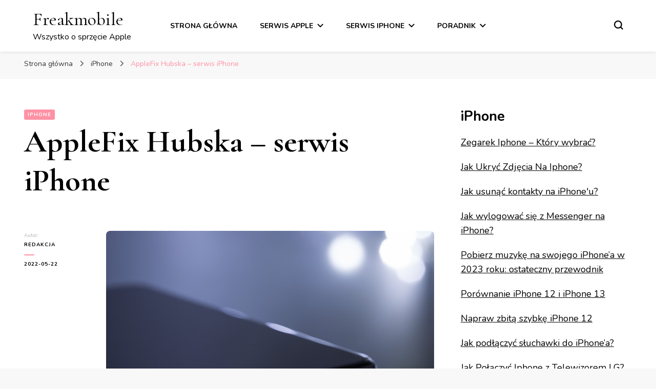

--- FILE ---
content_type: text/html; charset=UTF-8
request_url: https://freakmobile.pl/applefix-hubska-serwis-iphone/
body_size: 13830
content:
    <!DOCTYPE html>
    <html lang="pl-PL">
    <head itemscope itemtype="http://schema.org/WebSite">
	    <meta charset="UTF-8">
    <meta name="viewport" content="width=device-width, initial-scale=1">
    <link rel="profile" href="https://gmpg.org/xfn/11">
    <title>AppleFix Hubska &#8211; serwis iPhone &#8211; Freakmobile</title>
<meta name='robots' content='max-image-preview:large' />
	<style>img:is([sizes="auto" i], [sizes^="auto," i]) { contain-intrinsic-size: 3000px 1500px }</style>
	<link rel='dns-prefetch' href='//fonts.googleapis.com' />
<link rel="alternate" type="application/rss+xml" title="Freakmobile &raquo; Kanał z wpisami" href="https://freakmobile.pl/feed/" />
<link rel="alternate" type="application/rss+xml" title="Freakmobile &raquo; Kanał z komentarzami" href="https://freakmobile.pl/comments/feed/" />
<script type="text/javascript">
/* <![CDATA[ */
window._wpemojiSettings = {"baseUrl":"https:\/\/s.w.org\/images\/core\/emoji\/15.0.3\/72x72\/","ext":".png","svgUrl":"https:\/\/s.w.org\/images\/core\/emoji\/15.0.3\/svg\/","svgExt":".svg","source":{"concatemoji":"https:\/\/freakmobile.pl\/wp-includes\/js\/wp-emoji-release.min.js?ver=6.7.2"}};
/*! This file is auto-generated */
!function(i,n){var o,s,e;function c(e){try{var t={supportTests:e,timestamp:(new Date).valueOf()};sessionStorage.setItem(o,JSON.stringify(t))}catch(e){}}function p(e,t,n){e.clearRect(0,0,e.canvas.width,e.canvas.height),e.fillText(t,0,0);var t=new Uint32Array(e.getImageData(0,0,e.canvas.width,e.canvas.height).data),r=(e.clearRect(0,0,e.canvas.width,e.canvas.height),e.fillText(n,0,0),new Uint32Array(e.getImageData(0,0,e.canvas.width,e.canvas.height).data));return t.every(function(e,t){return e===r[t]})}function u(e,t,n){switch(t){case"flag":return n(e,"\ud83c\udff3\ufe0f\u200d\u26a7\ufe0f","\ud83c\udff3\ufe0f\u200b\u26a7\ufe0f")?!1:!n(e,"\ud83c\uddfa\ud83c\uddf3","\ud83c\uddfa\u200b\ud83c\uddf3")&&!n(e,"\ud83c\udff4\udb40\udc67\udb40\udc62\udb40\udc65\udb40\udc6e\udb40\udc67\udb40\udc7f","\ud83c\udff4\u200b\udb40\udc67\u200b\udb40\udc62\u200b\udb40\udc65\u200b\udb40\udc6e\u200b\udb40\udc67\u200b\udb40\udc7f");case"emoji":return!n(e,"\ud83d\udc26\u200d\u2b1b","\ud83d\udc26\u200b\u2b1b")}return!1}function f(e,t,n){var r="undefined"!=typeof WorkerGlobalScope&&self instanceof WorkerGlobalScope?new OffscreenCanvas(300,150):i.createElement("canvas"),a=r.getContext("2d",{willReadFrequently:!0}),o=(a.textBaseline="top",a.font="600 32px Arial",{});return e.forEach(function(e){o[e]=t(a,e,n)}),o}function t(e){var t=i.createElement("script");t.src=e,t.defer=!0,i.head.appendChild(t)}"undefined"!=typeof Promise&&(o="wpEmojiSettingsSupports",s=["flag","emoji"],n.supports={everything:!0,everythingExceptFlag:!0},e=new Promise(function(e){i.addEventListener("DOMContentLoaded",e,{once:!0})}),new Promise(function(t){var n=function(){try{var e=JSON.parse(sessionStorage.getItem(o));if("object"==typeof e&&"number"==typeof e.timestamp&&(new Date).valueOf()<e.timestamp+604800&&"object"==typeof e.supportTests)return e.supportTests}catch(e){}return null}();if(!n){if("undefined"!=typeof Worker&&"undefined"!=typeof OffscreenCanvas&&"undefined"!=typeof URL&&URL.createObjectURL&&"undefined"!=typeof Blob)try{var e="postMessage("+f.toString()+"("+[JSON.stringify(s),u.toString(),p.toString()].join(",")+"));",r=new Blob([e],{type:"text/javascript"}),a=new Worker(URL.createObjectURL(r),{name:"wpTestEmojiSupports"});return void(a.onmessage=function(e){c(n=e.data),a.terminate(),t(n)})}catch(e){}c(n=f(s,u,p))}t(n)}).then(function(e){for(var t in e)n.supports[t]=e[t],n.supports.everything=n.supports.everything&&n.supports[t],"flag"!==t&&(n.supports.everythingExceptFlag=n.supports.everythingExceptFlag&&n.supports[t]);n.supports.everythingExceptFlag=n.supports.everythingExceptFlag&&!n.supports.flag,n.DOMReady=!1,n.readyCallback=function(){n.DOMReady=!0}}).then(function(){return e}).then(function(){var e;n.supports.everything||(n.readyCallback(),(e=n.source||{}).concatemoji?t(e.concatemoji):e.wpemoji&&e.twemoji&&(t(e.twemoji),t(e.wpemoji)))}))}((window,document),window._wpemojiSettings);
/* ]]> */
</script>
<style id='wp-emoji-styles-inline-css' type='text/css'>

	img.wp-smiley, img.emoji {
		display: inline !important;
		border: none !important;
		box-shadow: none !important;
		height: 1em !important;
		width: 1em !important;
		margin: 0 0.07em !important;
		vertical-align: -0.1em !important;
		background: none !important;
		padding: 0 !important;
	}
</style>
<link rel='stylesheet' id='wp-block-library-css' href='https://freakmobile.pl/wp-includes/css/dist/block-library/style.min.css?ver=6.7.2' type='text/css' media='all' />
<style id='classic-theme-styles-inline-css' type='text/css'>
/*! This file is auto-generated */
.wp-block-button__link{color:#fff;background-color:#32373c;border-radius:9999px;box-shadow:none;text-decoration:none;padding:calc(.667em + 2px) calc(1.333em + 2px);font-size:1.125em}.wp-block-file__button{background:#32373c;color:#fff;text-decoration:none}
</style>
<style id='global-styles-inline-css' type='text/css'>
:root{--wp--preset--aspect-ratio--square: 1;--wp--preset--aspect-ratio--4-3: 4/3;--wp--preset--aspect-ratio--3-4: 3/4;--wp--preset--aspect-ratio--3-2: 3/2;--wp--preset--aspect-ratio--2-3: 2/3;--wp--preset--aspect-ratio--16-9: 16/9;--wp--preset--aspect-ratio--9-16: 9/16;--wp--preset--color--black: #000000;--wp--preset--color--cyan-bluish-gray: #abb8c3;--wp--preset--color--white: #ffffff;--wp--preset--color--pale-pink: #f78da7;--wp--preset--color--vivid-red: #cf2e2e;--wp--preset--color--luminous-vivid-orange: #ff6900;--wp--preset--color--luminous-vivid-amber: #fcb900;--wp--preset--color--light-green-cyan: #7bdcb5;--wp--preset--color--vivid-green-cyan: #00d084;--wp--preset--color--pale-cyan-blue: #8ed1fc;--wp--preset--color--vivid-cyan-blue: #0693e3;--wp--preset--color--vivid-purple: #9b51e0;--wp--preset--gradient--vivid-cyan-blue-to-vivid-purple: linear-gradient(135deg,rgba(6,147,227,1) 0%,rgb(155,81,224) 100%);--wp--preset--gradient--light-green-cyan-to-vivid-green-cyan: linear-gradient(135deg,rgb(122,220,180) 0%,rgb(0,208,130) 100%);--wp--preset--gradient--luminous-vivid-amber-to-luminous-vivid-orange: linear-gradient(135deg,rgba(252,185,0,1) 0%,rgba(255,105,0,1) 100%);--wp--preset--gradient--luminous-vivid-orange-to-vivid-red: linear-gradient(135deg,rgba(255,105,0,1) 0%,rgb(207,46,46) 100%);--wp--preset--gradient--very-light-gray-to-cyan-bluish-gray: linear-gradient(135deg,rgb(238,238,238) 0%,rgb(169,184,195) 100%);--wp--preset--gradient--cool-to-warm-spectrum: linear-gradient(135deg,rgb(74,234,220) 0%,rgb(151,120,209) 20%,rgb(207,42,186) 40%,rgb(238,44,130) 60%,rgb(251,105,98) 80%,rgb(254,248,76) 100%);--wp--preset--gradient--blush-light-purple: linear-gradient(135deg,rgb(255,206,236) 0%,rgb(152,150,240) 100%);--wp--preset--gradient--blush-bordeaux: linear-gradient(135deg,rgb(254,205,165) 0%,rgb(254,45,45) 50%,rgb(107,0,62) 100%);--wp--preset--gradient--luminous-dusk: linear-gradient(135deg,rgb(255,203,112) 0%,rgb(199,81,192) 50%,rgb(65,88,208) 100%);--wp--preset--gradient--pale-ocean: linear-gradient(135deg,rgb(255,245,203) 0%,rgb(182,227,212) 50%,rgb(51,167,181) 100%);--wp--preset--gradient--electric-grass: linear-gradient(135deg,rgb(202,248,128) 0%,rgb(113,206,126) 100%);--wp--preset--gradient--midnight: linear-gradient(135deg,rgb(2,3,129) 0%,rgb(40,116,252) 100%);--wp--preset--font-size--small: 13px;--wp--preset--font-size--medium: 20px;--wp--preset--font-size--large: 36px;--wp--preset--font-size--x-large: 42px;--wp--preset--spacing--20: 0.44rem;--wp--preset--spacing--30: 0.67rem;--wp--preset--spacing--40: 1rem;--wp--preset--spacing--50: 1.5rem;--wp--preset--spacing--60: 2.25rem;--wp--preset--spacing--70: 3.38rem;--wp--preset--spacing--80: 5.06rem;--wp--preset--shadow--natural: 6px 6px 9px rgba(0, 0, 0, 0.2);--wp--preset--shadow--deep: 12px 12px 50px rgba(0, 0, 0, 0.4);--wp--preset--shadow--sharp: 6px 6px 0px rgba(0, 0, 0, 0.2);--wp--preset--shadow--outlined: 6px 6px 0px -3px rgba(255, 255, 255, 1), 6px 6px rgba(0, 0, 0, 1);--wp--preset--shadow--crisp: 6px 6px 0px rgba(0, 0, 0, 1);}:where(.is-layout-flex){gap: 0.5em;}:where(.is-layout-grid){gap: 0.5em;}body .is-layout-flex{display: flex;}.is-layout-flex{flex-wrap: wrap;align-items: center;}.is-layout-flex > :is(*, div){margin: 0;}body .is-layout-grid{display: grid;}.is-layout-grid > :is(*, div){margin: 0;}:where(.wp-block-columns.is-layout-flex){gap: 2em;}:where(.wp-block-columns.is-layout-grid){gap: 2em;}:where(.wp-block-post-template.is-layout-flex){gap: 1.25em;}:where(.wp-block-post-template.is-layout-grid){gap: 1.25em;}.has-black-color{color: var(--wp--preset--color--black) !important;}.has-cyan-bluish-gray-color{color: var(--wp--preset--color--cyan-bluish-gray) !important;}.has-white-color{color: var(--wp--preset--color--white) !important;}.has-pale-pink-color{color: var(--wp--preset--color--pale-pink) !important;}.has-vivid-red-color{color: var(--wp--preset--color--vivid-red) !important;}.has-luminous-vivid-orange-color{color: var(--wp--preset--color--luminous-vivid-orange) !important;}.has-luminous-vivid-amber-color{color: var(--wp--preset--color--luminous-vivid-amber) !important;}.has-light-green-cyan-color{color: var(--wp--preset--color--light-green-cyan) !important;}.has-vivid-green-cyan-color{color: var(--wp--preset--color--vivid-green-cyan) !important;}.has-pale-cyan-blue-color{color: var(--wp--preset--color--pale-cyan-blue) !important;}.has-vivid-cyan-blue-color{color: var(--wp--preset--color--vivid-cyan-blue) !important;}.has-vivid-purple-color{color: var(--wp--preset--color--vivid-purple) !important;}.has-black-background-color{background-color: var(--wp--preset--color--black) !important;}.has-cyan-bluish-gray-background-color{background-color: var(--wp--preset--color--cyan-bluish-gray) !important;}.has-white-background-color{background-color: var(--wp--preset--color--white) !important;}.has-pale-pink-background-color{background-color: var(--wp--preset--color--pale-pink) !important;}.has-vivid-red-background-color{background-color: var(--wp--preset--color--vivid-red) !important;}.has-luminous-vivid-orange-background-color{background-color: var(--wp--preset--color--luminous-vivid-orange) !important;}.has-luminous-vivid-amber-background-color{background-color: var(--wp--preset--color--luminous-vivid-amber) !important;}.has-light-green-cyan-background-color{background-color: var(--wp--preset--color--light-green-cyan) !important;}.has-vivid-green-cyan-background-color{background-color: var(--wp--preset--color--vivid-green-cyan) !important;}.has-pale-cyan-blue-background-color{background-color: var(--wp--preset--color--pale-cyan-blue) !important;}.has-vivid-cyan-blue-background-color{background-color: var(--wp--preset--color--vivid-cyan-blue) !important;}.has-vivid-purple-background-color{background-color: var(--wp--preset--color--vivid-purple) !important;}.has-black-border-color{border-color: var(--wp--preset--color--black) !important;}.has-cyan-bluish-gray-border-color{border-color: var(--wp--preset--color--cyan-bluish-gray) !important;}.has-white-border-color{border-color: var(--wp--preset--color--white) !important;}.has-pale-pink-border-color{border-color: var(--wp--preset--color--pale-pink) !important;}.has-vivid-red-border-color{border-color: var(--wp--preset--color--vivid-red) !important;}.has-luminous-vivid-orange-border-color{border-color: var(--wp--preset--color--luminous-vivid-orange) !important;}.has-luminous-vivid-amber-border-color{border-color: var(--wp--preset--color--luminous-vivid-amber) !important;}.has-light-green-cyan-border-color{border-color: var(--wp--preset--color--light-green-cyan) !important;}.has-vivid-green-cyan-border-color{border-color: var(--wp--preset--color--vivid-green-cyan) !important;}.has-pale-cyan-blue-border-color{border-color: var(--wp--preset--color--pale-cyan-blue) !important;}.has-vivid-cyan-blue-border-color{border-color: var(--wp--preset--color--vivid-cyan-blue) !important;}.has-vivid-purple-border-color{border-color: var(--wp--preset--color--vivid-purple) !important;}.has-vivid-cyan-blue-to-vivid-purple-gradient-background{background: var(--wp--preset--gradient--vivid-cyan-blue-to-vivid-purple) !important;}.has-light-green-cyan-to-vivid-green-cyan-gradient-background{background: var(--wp--preset--gradient--light-green-cyan-to-vivid-green-cyan) !important;}.has-luminous-vivid-amber-to-luminous-vivid-orange-gradient-background{background: var(--wp--preset--gradient--luminous-vivid-amber-to-luminous-vivid-orange) !important;}.has-luminous-vivid-orange-to-vivid-red-gradient-background{background: var(--wp--preset--gradient--luminous-vivid-orange-to-vivid-red) !important;}.has-very-light-gray-to-cyan-bluish-gray-gradient-background{background: var(--wp--preset--gradient--very-light-gray-to-cyan-bluish-gray) !important;}.has-cool-to-warm-spectrum-gradient-background{background: var(--wp--preset--gradient--cool-to-warm-spectrum) !important;}.has-blush-light-purple-gradient-background{background: var(--wp--preset--gradient--blush-light-purple) !important;}.has-blush-bordeaux-gradient-background{background: var(--wp--preset--gradient--blush-bordeaux) !important;}.has-luminous-dusk-gradient-background{background: var(--wp--preset--gradient--luminous-dusk) !important;}.has-pale-ocean-gradient-background{background: var(--wp--preset--gradient--pale-ocean) !important;}.has-electric-grass-gradient-background{background: var(--wp--preset--gradient--electric-grass) !important;}.has-midnight-gradient-background{background: var(--wp--preset--gradient--midnight) !important;}.has-small-font-size{font-size: var(--wp--preset--font-size--small) !important;}.has-medium-font-size{font-size: var(--wp--preset--font-size--medium) !important;}.has-large-font-size{font-size: var(--wp--preset--font-size--large) !important;}.has-x-large-font-size{font-size: var(--wp--preset--font-size--x-large) !important;}
:where(.wp-block-post-template.is-layout-flex){gap: 1.25em;}:where(.wp-block-post-template.is-layout-grid){gap: 1.25em;}
:where(.wp-block-columns.is-layout-flex){gap: 2em;}:where(.wp-block-columns.is-layout-grid){gap: 2em;}
:root :where(.wp-block-pullquote){font-size: 1.5em;line-height: 1.6;}
</style>
<link rel='stylesheet' id='ez-toc-css' href='https://freakmobile.pl/wp-content/plugins/easy-table-of-contents/assets/css/screen.min.css?ver=2.0.79.2' type='text/css' media='all' />
<style id='ez-toc-inline-css' type='text/css'>
div#ez-toc-container .ez-toc-title {font-size: 120%;}div#ez-toc-container .ez-toc-title {font-weight: 500;}div#ez-toc-container ul li , div#ez-toc-container ul li a {font-size: 95%;}div#ez-toc-container ul li , div#ez-toc-container ul li a {font-weight: 500;}div#ez-toc-container nav ul ul li {font-size: 90%;}.ez-toc-box-title {font-weight: bold; margin-bottom: 10px; text-align: center; text-transform: uppercase; letter-spacing: 1px; color: #666; padding-bottom: 5px;position:absolute;top:-4%;left:5%;background-color: inherit;transition: top 0.3s ease;}.ez-toc-box-title.toc-closed {top:-25%;}
.ez-toc-container-direction {direction: ltr;}.ez-toc-counter ul{counter-reset: item ;}.ez-toc-counter nav ul li a::before {content: counters(item, '.', decimal) '. ';display: inline-block;counter-increment: item;flex-grow: 0;flex-shrink: 0;margin-right: .2em; float: left; }.ez-toc-widget-direction {direction: ltr;}.ez-toc-widget-container ul{counter-reset: item ;}.ez-toc-widget-container nav ul li a::before {content: counters(item, '.', decimal) '. ';display: inline-block;counter-increment: item;flex-grow: 0;flex-shrink: 0;margin-right: .2em; float: left; }
</style>
<link rel='stylesheet' id='owl-carousel-css' href='https://freakmobile.pl/wp-content/themes/blossom-pin/css/owl.carousel.min.css?ver=2.2.1' type='text/css' media='all' />
<link rel='stylesheet' id='blossom-pin-google-fonts-css' href='https://fonts.googleapis.com/css?family=Nunito%3A200%2C300%2Cregular%2C500%2C600%2C700%2C800%2C900%2C200italic%2C300italic%2Citalic%2C500italic%2C600italic%2C700italic%2C800italic%2C900italic%7CCormorant+Garamond%3A300%2C300italic%2Cregular%2Citalic%2C500%2C500italic%2C600%2C600italic%2C700%2C700italic%7CCormorant+Garamond%3Aregular' type='text/css' media='all' />
<link rel='stylesheet' id='blossom-pin-css' href='https://freakmobile.pl/wp-content/themes/blossom-pin/style.css?ver=1.3.6' type='text/css' media='all' />
<style id='blossom-pin-inline-css' type='text/css'>

    
    /*Typography*/

    body,
    button,
    input,
    select,
    optgroup,
    textarea{
        font-family : Nunito;
        font-size   : 18px;        
    }
    
    .site-header .site-branding .site-title,
    .single-header .site-branding .site-title,
    .mobile-header .mobile-site-header .site-branding .site-title{
        font-family : Cormorant Garamond;
        font-weight : 400;
        font-style  : normal;
    }

    .blog #primary .format-quote .post-thumbnail blockquote cite, 
    .newsletter-section .blossomthemes-email-newsletter-wrapper .text-holder h3,
    .newsletter-section .blossomthemes-email-newsletter-wrapper.bg-img .text-holder h3, 
    #primary .post .entry-content blockquote cite,
    #primary .page .entry-content blockquote cite{
        font-family : Nunito;
    }

    .banner-slider .item .text-holder .entry-title, 
    .banner .banner-caption .banner-title, 
    .blog #primary .post .entry-header .entry-title, 
    .blog #primary .format-quote .post-thumbnail .blockquote-holder, 
    .search #primary .search-post .entry-header .entry-title,
    .archive #primary .post .entry-header .entry-title, 
    .single .post-entry-header .entry-title, 
    #primary .post .entry-content blockquote,
    #primary .page .entry-content blockquote, 
    #primary .post .entry-content .pull-left,
    #primary .page .entry-content .pull-left, 
    #primary .post .entry-content .pull-right,
    #primary .page .entry-content .pull-right, 
    .single-header .title-holder .post-title, 
    .recommended-post .post .entry-header .entry-title, 
    .widget_bttk_popular_post ul li .entry-header .entry-title,
    .widget_bttk_pro_recent_post ul li .entry-header .entry-title, 
    .blossomthemes-email-newsletter-wrapper.bg-img .text-holder h3, 
    .widget_recent_entries ul li a, 
    .widget_recent_comments ul li a, 
    .widget_bttk_posts_category_slider_widget .carousel-title .title, 
    .single .navigation .post-title, 
    .single-blossom-portfolio .post-navigation .nav-previous,
    .single-blossom-portfolio .post-navigation .nav-next, 
    .site-main .blossom-portfolio .entry-title {
        font-family : Cormorant Garamond;
    }
    
    /*Color Scheme*/
    a, 
    .main-navigation ul li a:hover,
    .main-navigation ul .current-menu-item > a,
    .main-navigation ul li:hover > a, 
    .site-header .site-branding .site-title a:hover, 
    .site-header .social-networks ul li a:hover, 
    .banner-slider .item .text-holder .entry-title a:hover, 
    .blog #primary .post .entry-header .entry-title a:hover, 
    .blog #primary .post .entry-footer .read-more:hover, 
    .blog #primary .post .entry-footer .edit-link a:hover, 
    .blog #primary .post .bottom .posted-on a:hover, 
    .newsletter-section .social-networks ul li a:hover, 
    .instagram-section .profile-link:hover, 
    .search #primary .search-post .entry-header .entry-title a:hover,
     .archive #primary .post .entry-header .entry-title a:hover, 
     .search #primary .search-post .entry-footer .posted-on a:hover,
     .archive #primary .post .entry-footer .posted-on a:hover, 
     .single #primary .post .holder .meta-info .entry-meta a:hover, 
    .single-header .site-branding .site-title a:hover, 
    .single-header .social-networks ul li a:hover, 
    .comments-area .comment-body .text-holder .top .comment-metadata a:hover, 
    .comments-area .comment-body .text-holder .reply a:hover, 
    .recommended-post .post .entry-header .entry-title a:hover, 
    .error-wrapper .error-holder h3, 
    .widget_bttk_popular_post ul li .entry-header .entry-title a:hover,
     .widget_bttk_pro_recent_post ul li .entry-header .entry-title a:hover, 
     .widget_bttk_popular_post ul li .entry-header .entry-meta a:hover,
     .widget_bttk_pro_recent_post ul li .entry-header .entry-meta a:hover,
     .widget_bttk_popular_post .style-two li .entry-header .cat-links a:hover,
     .widget_bttk_pro_recent_post .style-two li .entry-header .cat-links a:hover,
     .widget_bttk_popular_post .style-three li .entry-header .cat-links a:hover,
     .widget_bttk_pro_recent_post .style-three li .entry-header .cat-links a:hover, 
     .widget_recent_entries ul li:before, 
     .widget_recent_entries ul li a:hover, 
    .widget_recent_comments ul li:before, 
    .widget_bttk_posts_category_slider_widget .carousel-title .cat-links a:hover, 
    .widget_bttk_posts_category_slider_widget .carousel-title .title a:hover, 
    .site-footer .footer-b .footer-nav ul li a:hover, 
    .single .navigation a:hover .post-title, 
    .page-template-blossom-portfolio .portfolio-holder .portfolio-sorting .is-checked, 
    .portfolio-item a:hover, 
    .single-blossom-portfolio .post-navigation .nav-previous a:hover,
     .single-blossom-portfolio .post-navigation .nav-next a:hover, 
     .mobile-header .mobile-site-header .site-branding .site-title a:hover, 
    .mobile-menu .main-navigation ul li:hover svg, 
    .mobile-menu .main-navigation ul ul li a:hover,
    .mobile-menu .main-navigation ul ul li:hover > a, 
    .mobile-menu .social-networks ul li a:hover, 
    .site-main .blossom-portfolio .entry-title a:hover, 
    .site-main .blossom-portfolio .entry-footer .posted-on a:hover, 
    .widget_bttk_social_links ul li a:hover, 
    #crumbs a:hover, #crumbs .current a,
    .entry-content a:hover,
    .entry-summary a:hover,
    .page-content a:hover,
    .comment-content a:hover,
    .widget .textwidget a:hover {
        color: #ff91a4;
    }

    .comments-area .comment-body .text-holder .reply a:hover svg {
        fill: #ff91a4;
     }

    button:hover,
    input[type="button"]:hover,
    input[type="reset"]:hover,
    input[type="submit"]:hover, 
    .banner-slider .item, 
    .banner-slider .item .text-holder .category a, 
    .banner .banner-caption .banner-link:hover, 
    .blog #primary .post .entry-header .category a, 
    .newsletter-section, 
    .search #primary .search-post .entry-header .category a,
    .archive #primary .post .entry-header .category a, 
    .single .post-entry-header .category a, 
    .single #primary .post .holder .meta-info .entry-meta .byline:after, 
    .single #primary .post .entry-footer .tags a, 
    .single-header .progress-bar, 
    .recommended-post .post .entry-header .category a, 
    .error-wrapper .error-holder .btn-home a:hover, 
    .widget .widget-title:after, 
    .widget_bttk_author_bio .readmore:hover, 
    .widget_bttk_custom_categories ul li a:hover .post-count, 
    .widget_blossomtheme_companion_cta_widget .text-holder .button-wrap .btn-cta, 
    .widget_blossomtheme_featured_page_widget .text-holder .btn-readmore:hover, 
    .widget_bttk_icon_text_widget .text-holder .btn-readmore:hover, 
    .widget_bttk_image_text_widget ul li .btn-readmore:hover, 
    .back-to-top, 
    .single .post-entry-header .share .social-networks li a:hover {
        background: #ff91a4;
    }

    button:hover,
    input[type="button"]:hover,
    input[type="reset"]:hover,
    input[type="submit"]:hover, 
    .error-wrapper .error-holder .btn-home a:hover {
        border-color: #ff91a4;
    }

    .blog #primary .post .entry-footer .read-more:hover, 
    .blog #primary .post .entry-footer .edit-link a:hover {
        border-bottom-color: #ff91a4;
    }

    @media screen and (max-width: 1024px) {
        .main-navigation ul ul li a:hover, 
        .main-navigation ul ul li:hover > a, 
        .main-navigation ul ul .current-menu-item > a, 
        .main-navigation ul ul .current-menu-ancestor > a, 
        .main-navigation ul ul .current_page_item > a, 
        .main-navigation ul ul .current_page_ancestor > a {
            color: #ff91a4 !important;
        }
    }
</style>
<script type="text/javascript" src="https://freakmobile.pl/wp-includes/js/jquery/jquery.min.js?ver=3.7.1" id="jquery-core-js"></script>
<script type="text/javascript" src="https://freakmobile.pl/wp-includes/js/jquery/jquery-migrate.min.js?ver=3.4.1" id="jquery-migrate-js"></script>
<link rel="https://api.w.org/" href="https://freakmobile.pl/wp-json/" /><link rel="alternate" title="JSON" type="application/json" href="https://freakmobile.pl/wp-json/wp/v2/posts/71" /><link rel="EditURI" type="application/rsd+xml" title="RSD" href="https://freakmobile.pl/xmlrpc.php?rsd" />
<meta name="generator" content="WordPress 6.7.2" />
<link rel="canonical" href="https://freakmobile.pl/applefix-hubska-serwis-iphone/" />
<link rel='shortlink' href='https://freakmobile.pl/?p=71' />
<link rel="alternate" title="oEmbed (JSON)" type="application/json+oembed" href="https://freakmobile.pl/wp-json/oembed/1.0/embed?url=https%3A%2F%2Ffreakmobile.pl%2Fapplefix-hubska-serwis-iphone%2F" />
<link rel="alternate" title="oEmbed (XML)" type="text/xml+oembed" href="https://freakmobile.pl/wp-json/oembed/1.0/embed?url=https%3A%2F%2Ffreakmobile.pl%2Fapplefix-hubska-serwis-iphone%2F&#038;format=xml" />
<script type="application/ld+json">{"@context":"https:\/\/schema.org","@type":"Article","headline":"AppleFix Hubska &#8211; serwis iPhone","datePublished":"2022-05-22T11:26:04+00:00","author":{"@type":"Person","name":"Redakcja"},"articleBody":"Chcia\u0142by\u015b przeprowadzi\u0107 serwis iPada we Wroc\u0142awiu, ale nie masz poj\u0119cia, gdzie odda\u0107 sw\u00f3j sprz\u0119t, aby zosta\u0142 on naprawiony z nale\u017cyt\u0105 staranno\u015bci\u0105? Mamy dla Ciebie propozycj\u0119! AppleFix to pogwarancyjny serwis Apple, kt\u00f3ry zajmuje si\u0119 ka\u017cdymi usterkami, nawet tymi najpowa\u017cniejszymi. Wykwalifikowana kadra jest w stanie szybko i sprawnie przywr\u00f3ci\u0107 urz\u0105dzenie do dawnej sprawno\u015bci. Dzi\u0119ki nieograniczonemu dost\u0119powi do cz\u0119\u015bci zamiennych, serwis iPada we Wroc\u0142awiu jest przeprowadzony niezwykle szybko. Nie mo\u017cesz odwiedzi\u0107 naszego punktu? Nic straconego! Zam\u00f3w kuriera na nasz koszt i skorzystaj z serwisu Apple na odleg\u0142o\u015b\u0107.\n\n\n\nNazwa firmy: AppleFix.pl \u2013 serwis Apple, iPhone, iPad, Mac Wroc\u0142awAdres: ul. ul. Hubska 82, 50-505 Wroc\u0142aw, dolno\u015bl\u0105skie Telefon: 662737962Strona internetowa w Google\n\ud83d\udcf1&nbsp; Jak skonfigurowa&#x107; odtwarzanie MMS na iPhone?","url":"https:\/\/freakmobile.pl\/applefix-hubska-serwis-iphone\/","image":"https:\/\/freakmobile.pl\/wp-content\/uploads\/2022\/05\/pexels-torsten-dettlaff-193004.jpg"}</script>
<script type="application/ld+json">{
    "@context": "http://schema.org",
    "@type": "Blog",
    "mainEntityOfPage": {
        "@type": "WebPage",
        "@id": "https://freakmobile.pl/applefix-hubska-serwis-iphone/"
    },
    "headline": "AppleFix Hubska &#8211; serwis iPhone",
    "datePublished": "2022-05-22T11:26:04+0000",
    "dateModified": "2024-07-14T16:05:58+0000",
    "author": {
        "@type": "Person",
        "name": "Redakcja"
    },
    "description": "Chciałbyś przeprowadzić serwis iPada we Wrocławiu, ale nie masz pojęcia, gdzie oddać swój sprzęt, aby został o",
    "image": {
        "@type": "ImageObject",
        "url": "https://freakmobile.pl/wp-content/uploads/2022/05/pexels-torsten-dettlaff-193004.jpg",
        "width": 640,
        "height": 427
    }
}</script><link rel="icon" href="https://freakmobile.pl/wp-content/uploads/2020/11/cropped-mobile-phone-2198770_640-32x32.png" sizes="32x32" />
<link rel="icon" href="https://freakmobile.pl/wp-content/uploads/2020/11/cropped-mobile-phone-2198770_640-192x192.png" sizes="192x192" />
<link rel="apple-touch-icon" href="https://freakmobile.pl/wp-content/uploads/2020/11/cropped-mobile-phone-2198770_640-180x180.png" />
<meta name="msapplication-TileImage" content="https://freakmobile.pl/wp-content/uploads/2020/11/cropped-mobile-phone-2198770_640-270x270.png" />
</head>

<body class="post-template-default single single-post postid-71 single-format-standard underline rightsidebar hassidebar" itemscope itemtype="http://schema.org/WebPage">

        <div class="single-header">
                    <div class="site-branding" itemscope itemtype="http://schema.org/Organization">
                                    <p class="site-title" itemprop="name"><a href="https://freakmobile.pl/" rel="home" itemprop="url">Freakmobile</a></p>
                                            <p class="site-description">Wszystko o sprzęcie Apple</p>
                            </div>
                <div class="title-holder">
                <span>Teraz czytasz</span>
                <h2 class="post-title">AppleFix Hubska &#8211; serwis iPhone</h2>
            </div>
                        <div class="progress-container">
                <div class="progress-bar" id="myBar"></div>
            </div>
        </div>
            <div id="page" class="site"><a aria-label="przejdź do treści" class="skip-link" href="#content">Przejdź do treści</a>
        <div class="mobile-header">
        <div class="mobile-site-header">
            <button aria-label="przełącznik menu głównego" id="toggle-button" data-toggle-target=".main-menu-modal" data-toggle-body-class="showing-main-menu-modal" aria-expanded="false" data-set-focus=".close-main-nav-toggle">
                <span></span>
                <span></span>
                <span></span>
            </button>
            <div class="mobile-menu-wrap">
                <nav id="mobile-site-navigation" class="main-navigation" itemscope itemtype="http://schema.org/SiteNavigationElement">
                    <div class="primary-menu-list main-menu-modal cover-modal" data-modal-target-string=".main-menu-modal">
                        <button class="btn-close-menu close-main-nav-toggle" data-toggle-target=".main-menu-modal" data-toggle-body-class="showing-main-menu-modal" aria-expanded="false" data-set-focus=".main-menu-modal"><span></span></button>
                        <div class="mobile-menu" aria-label="Urządzenie przenośne">
                            <div class="menu-nav-container"><ul id="mobile-primary-menu" class="menu main-menu-modal"><li id="menu-item-106" class="menu-item menu-item-type-custom menu-item-object-custom menu-item-home menu-item-106"><a href="https://freakmobile.pl/">Strona główna</a></li>
<li id="menu-item-107" class="menu-item menu-item-type-custom menu-item-object-custom menu-item-has-children menu-item-107"><a href="https://freakmobile.pl/applefix-serwis-apple/">Serwis Apple</a>
<ul class="sub-menu">
	<li id="menu-item-108" class="menu-item menu-item-type-custom menu-item-object-custom menu-item-108"><a href="https://freakmobile.pl/applefix-serwis-apple-wroclaw/">Serwis Apple Wrocław</a></li>
	<li id="menu-item-606" class="menu-item menu-item-type-post_type menu-item-object-page menu-item-606"><a href="https://freakmobile.pl/applefix-serwis-iphone-wroclaw-i-naprawa-apple/">AppleFix – serwis iPhone Wrocław i naprawa Apple</a></li>
</ul>
</li>
<li id="menu-item-109" class="menu-item menu-item-type-custom menu-item-object-custom menu-item-has-children menu-item-109"><a href="https://freakmobile.pl/applefix-serwis-iphone/">Serwis iPhone</a>
<ul class="sub-menu">
	<li id="menu-item-110" class="menu-item menu-item-type-custom menu-item-object-custom menu-item-110"><a href="https://freakmobile.pl/applefix-serwis-iphone-wroclaw/">Serwis iPhone Wrocław</a></li>
</ul>
</li>
<li id="menu-item-1272" class="menu-item menu-item-type-taxonomy menu-item-object-category menu-item-has-children menu-item-1272"><a href="https://freakmobile.pl/category/poradnik/">Poradnik</a>
<ul class="sub-menu">
	<li id="menu-item-1270" class="menu-item menu-item-type-taxonomy menu-item-object-category current-post-ancestor current-menu-parent current-post-parent menu-item-1270"><a href="https://freakmobile.pl/category/iphone/">iPhone</a></li>
	<li id="menu-item-1269" class="menu-item menu-item-type-taxonomy menu-item-object-category menu-item-1269"><a href="https://freakmobile.pl/category/ipad/">iPad</a></li>
	<li id="menu-item-1268" class="menu-item menu-item-type-taxonomy menu-item-object-category menu-item-1268"><a href="https://freakmobile.pl/category/apple-watch/">Apple Watch</a></li>
	<li id="menu-item-1271" class="menu-item menu-item-type-taxonomy menu-item-object-category menu-item-1271"><a href="https://freakmobile.pl/category/macbook/">MacBook</a></li>
</ul>
</li>
</ul></div>                        </div>
                    </div>
                </nav> 
                
                            </div>
                    <div class="site-branding" itemscope itemtype="http://schema.org/Organization">
                                    <p class="site-title" itemprop="name"><a href="https://freakmobile.pl/" rel="home" itemprop="url">Freakmobile</a></p>
                                            <p class="site-description">Wszystko o sprzęcie Apple</p>
                            </div>
                <div class="tools">
                                    <div class=header-search>
                        <button aria-label="przełącznik formularza wyszukiwania" class="search-icon search-toggle" data-toggle-target=".mob-search-modal" data-toggle-body-class="showing-mob-search-modal" data-set-focus=".mob-search-modal .search-field" aria-expanded="false">
                            <svg class="open-icon" xmlns="http://www.w3.org/2000/svg" viewBox="-18214 -12091 18 18"><path id="Path_99" data-name="Path 99" d="M18,16.415l-3.736-3.736a7.751,7.751,0,0,0,1.585-4.755A7.876,7.876,0,0,0,7.925,0,7.876,7.876,0,0,0,0,7.925a7.876,7.876,0,0,0,7.925,7.925,7.751,7.751,0,0,0,4.755-1.585L16.415,18ZM2.264,7.925a5.605,5.605,0,0,1,5.66-5.66,5.605,5.605,0,0,1,5.66,5.66,5.605,5.605,0,0,1-5.66,5.66A5.605,5.605,0,0,1,2.264,7.925Z" transform="translate(-18214 -12091)"/></svg>
                        </button>
                        <div class="search-form-holder mob-search-modal cover-modal" data-modal-target-string=".mob-search-modal">
                            <div class="header-search-inner-wrap">
                                <form role="search" method="get" class="search-form" action="https://freakmobile.pl/"><label class="screen-reader-text">Szukasz czegoś?</label><label for="submit-field"><span>Wyszukaj wszystko i naciśnij enter.</span><input type="search" class="search-field" placeholder="Czego szukasz?" value="" name="s" /></label><input type="submit" class="search-submit" value="Szukaj" /></form> 
                                <button aria-label="przełącznik formularza wyszukiwania" class="search-icon close" data-toggle-target=".mob-search-modal" data-toggle-body-class="showing-mob-search-modal" data-set-focus=".mob-search-modal .search-field" aria-expanded="false">
                                    <svg class="close-icon" xmlns="http://www.w3.org/2000/svg" viewBox="10906 13031 18 18"><path id="Close" d="M23,6.813,21.187,5,14,12.187,6.813,5,5,6.813,12.187,14,5,21.187,6.813,23,14,15.813,21.187,23,23,21.187,15.813,14Z" transform="translate(10901 13026)"/></svg>
                                </button>
                            </div>
                        </div>
                        <div class="overlay"></div>
                    </div>
                            </div>
        </div>
    </div>
        <header class="site-header" itemscope itemtype="http://schema.org/WPHeader">
		        <div class="site-branding" itemscope itemtype="http://schema.org/Organization">
                                    <p class="site-title" itemprop="name"><a href="https://freakmobile.pl/" rel="home" itemprop="url">Freakmobile</a></p>
                                            <p class="site-description">Wszystko o sprzęcie Apple</p>
                            </div>
            <nav id="site-navigation" class="main-navigation" itemscope itemtype="http://schema.org/SiteNavigationElement">
            <div class="menu-nav-container"><ul id="primary-menu" class="menu"><li class="menu-item menu-item-type-custom menu-item-object-custom menu-item-home menu-item-106"><a href="https://freakmobile.pl/">Strona główna</a></li>
<li class="menu-item menu-item-type-custom menu-item-object-custom menu-item-has-children menu-item-107"><a href="https://freakmobile.pl/applefix-serwis-apple/">Serwis Apple</a>
<ul class="sub-menu">
	<li class="menu-item menu-item-type-custom menu-item-object-custom menu-item-108"><a href="https://freakmobile.pl/applefix-serwis-apple-wroclaw/">Serwis Apple Wrocław</a></li>
	<li class="menu-item menu-item-type-post_type menu-item-object-page menu-item-606"><a href="https://freakmobile.pl/applefix-serwis-iphone-wroclaw-i-naprawa-apple/">AppleFix – serwis iPhone Wrocław i naprawa Apple</a></li>
</ul>
</li>
<li class="menu-item menu-item-type-custom menu-item-object-custom menu-item-has-children menu-item-109"><a href="https://freakmobile.pl/applefix-serwis-iphone/">Serwis iPhone</a>
<ul class="sub-menu">
	<li class="menu-item menu-item-type-custom menu-item-object-custom menu-item-110"><a href="https://freakmobile.pl/applefix-serwis-iphone-wroclaw/">Serwis iPhone Wrocław</a></li>
</ul>
</li>
<li class="menu-item menu-item-type-taxonomy menu-item-object-category menu-item-has-children menu-item-1272"><a href="https://freakmobile.pl/category/poradnik/">Poradnik</a>
<ul class="sub-menu">
	<li class="menu-item menu-item-type-taxonomy menu-item-object-category current-post-ancestor current-menu-parent current-post-parent menu-item-1270"><a href="https://freakmobile.pl/category/iphone/">iPhone</a></li>
	<li class="menu-item menu-item-type-taxonomy menu-item-object-category menu-item-1269"><a href="https://freakmobile.pl/category/ipad/">iPad</a></li>
	<li class="menu-item menu-item-type-taxonomy menu-item-object-category menu-item-1268"><a href="https://freakmobile.pl/category/apple-watch/">Apple Watch</a></li>
	<li class="menu-item menu-item-type-taxonomy menu-item-object-category menu-item-1271"><a href="https://freakmobile.pl/category/macbook/">MacBook</a></li>
</ul>
</li>
</ul></div>        </nav><!-- #site-navigation -->						
		<div class="tools">
                            <div class=header-search>
                    <button aria-label="przełącznik formularza wyszukiwania" class="search-icon search-toggle" data-toggle-target=".search-modal" data-toggle-body-class="showing-search-modal" data-set-focus=".search-modal .search-field" aria-expanded="false">
                        <svg class="open-icon" xmlns="http://www.w3.org/2000/svg" viewBox="-18214 -12091 18 18"><path id="Path_99" data-name="Path 99" d="M18,16.415l-3.736-3.736a7.751,7.751,0,0,0,1.585-4.755A7.876,7.876,0,0,0,7.925,0,7.876,7.876,0,0,0,0,7.925a7.876,7.876,0,0,0,7.925,7.925,7.751,7.751,0,0,0,4.755-1.585L16.415,18ZM2.264,7.925a5.605,5.605,0,0,1,5.66-5.66,5.605,5.605,0,0,1,5.66,5.66,5.605,5.605,0,0,1-5.66,5.66A5.605,5.605,0,0,1,2.264,7.925Z" transform="translate(-18214 -12091)"/></svg>
                    </button>
                    <div class="search-form-holder search-modal cover-modal" data-modal-target-string=".search-modal">
                        <div class="header-search-inner-wrap">
                            <form role="search" method="get" class="search-form" action="https://freakmobile.pl/"><label class="screen-reader-text">Szukasz czegoś?</label><label for="submit-field"><span>Wyszukaj wszystko i naciśnij enter.</span><input type="search" class="search-field" placeholder="Czego szukasz?" value="" name="s" /></label><input type="submit" class="search-submit" value="Szukaj" /></form> 
                            <button aria-label="przełącznik formularza wyszukiwania" class="search-icon close" data-toggle-target=".search-modal" data-toggle-body-class="showing-search-modal" data-set-focus=".search-modal .search-field" aria-expanded="false">
                                <svg class="close-icon" xmlns="http://www.w3.org/2000/svg" viewBox="10906 13031 18 18"><path id="Close" d="M23,6.813,21.187,5,14,12.187,6.813,5,5,6.813,12.187,14,5,21.187,6.813,23,14,15.813,21.187,23,23,21.187,15.813,14Z" transform="translate(10901 13026)"/></svg>
                            </button>
                        </div>
                    </div>
                    <div class="overlay"></div>
                </div>
					</div>
	</header>
    <div class="breadcrumb-wrapper"><div class="container">
                <div id="crumbs" itemscope itemtype="http://schema.org/BreadcrumbList"> 
                    <span itemprop="itemListElement" itemscope itemtype="http://schema.org/ListItem">
                        <a itemprop="item" href="https://freakmobile.pl"><span itemprop="name">Strona główna</span></a>
                        <meta itemprop="position" content="1" />
                        <span class="separator"><i class="fa fa-angle-right"></i></span>
                    </span> <span itemprop="itemListElement" itemscope itemtype="http://schema.org/ListItem"><a itemprop="item" href="https://freakmobile.pl/category/iphone/"><span itemprop="name">iPhone </span></a><meta itemprop="position" content="2" /><span class="separator"><i class="fa fa-angle-right"></i></span></span> <span class="current" itemprop="itemListElement" itemscope itemtype="http://schema.org/ListItem"><a itemprop="item" href="https://freakmobile.pl/applefix-hubska-serwis-iphone/"><span itemprop="name">AppleFix Hubska &#8211; serwis iPhone</span></a><meta itemprop="position" content="3" /></span></div></div></div><!-- .breadcrumb-wrapper -->        <div id="content" class="site-content">   
            <div class="container">
                <div id="primary" class="content-area">
                        <header class="post-entry-header">
                <span class="category" itemprop="about"><a href="https://freakmobile.pl/category/iphone/" rel="category tag">iPhone</a></span>                <h1 class="entry-title">AppleFix Hubska &#8211; serwis iPhone</h1>                
            </header>
        
		<main id="main" class="site-main">

		
<article id="post-71" class="post-71 post type-post status-publish format-standard has-post-thumbnail hentry category-iphone latest_post">
   <div class="holder">

                <div class="meta-info">
            <div class="entry-meta">               
                <span class="byline" itemprop="author" itemscope itemtype="https://schema.org/Person">Autor: <span itemprop="name"><a class="url fn n" href="https://freakmobile.pl/author/l3h3g9a/" itemprop="url">Redakcja</a></span></span><span class="posted-on"><a href="https://freakmobile.pl/applefix-hubska-serwis-iphone/" rel="bookmark"><time class="entry-date published" datetime="2022-05-22T11:26:04+00:00" itemprop="datePublished">2022-05-22</time><time class="updated" datetime="2024-07-14T16:05:58+00:00" itemprop="dateModified">2024-07-14</time></a></span>            </div>
        </div>
        

        <div class="post-content">
        <div class="post-thumbnail"><img width="640" height="427" src="https://freakmobile.pl/wp-content/uploads/2022/05/pexels-torsten-dettlaff-193004.jpg" class="attachment-full size-full wp-post-image" alt="serwis iphone" itemprop="image" decoding="async" fetchpriority="high" srcset="https://freakmobile.pl/wp-content/uploads/2022/05/pexels-torsten-dettlaff-193004.jpg 640w, https://freakmobile.pl/wp-content/uploads/2022/05/pexels-torsten-dettlaff-193004-300x200.jpg 300w" sizes="(max-width: 640px) 100vw, 640px" /></div>    <div class="entry-content" itemprop="text">
		
<p>Chciałbyś przeprowadzić serwis iPada we Wrocławiu, ale nie masz pojęcia, gdzie oddać swój sprzęt, aby został on naprawiony z należytą starannością? Mamy dla Ciebie propozycję! AppleFix to pogwarancyjny serwis Apple, który zajmuje się każdymi usterkami, nawet tymi najpoważniejszymi. Wykwalifikowana kadra jest w stanie szybko i sprawnie przywrócić urządzenie do dawnej sprawności. Dzięki nieograniczonemu dostępowi do części zamiennych, serwis iPada we Wrocławiu jest przeprowadzony niezwykle szybko. Nie możesz odwiedzić naszego punktu? Nic straconego! Zamów kuriera na nasz koszt i skorzystaj z serwisu Apple na odległość.<br></p>



<p><strong>Nazwa firmy:</strong> AppleFix.pl – serwis Apple, iPhone, iPad, Mac Wrocław<br><strong>Adres:</strong> ul. ul. Hubska 82, 50-505 Wrocław, dolnośląskie Telefon: 662737962<br><a href="https://www.google.pl/maps/place/AppleFix.pl+-+serwis+Apple,+iPhone,+iPad,+Mac+Wroc%C5%82aw/@51.0890869,17.0428629,17z/data=!3m1!4b1!4m6!3m5!1s0x470fc37c85019189:0x824bd8c0f2aab690!8m2!3d51.0890836!4d17.0454432!16s%2Fg%2F11fmhc80lh?entry=ttu"><strong>Strona internetow</strong>a <strong>w Google</strong></a></p>
<div style="clear:both; margin-top:0em; margin-bottom:1em;"><a href="https://freakmobile.pl/gwarancja-na-iphone-12-miesi%c4%99cy-czy-24-miesi%c4%85ce/" target="_blank" rel="dofollow" class="ud404eddff3ce16ac4f4ab2fec8eceedd"><!-- INLINE RELATED POSTS 1/3 //--><style> .ud404eddff3ce16ac4f4ab2fec8eceedd { padding:0px; margin: 0; padding-top:1em!important; padding-bottom:1em!important; width:100%; display: block; font-weight:bold; background-color:#eaeaea; border:0!important; border-left:4px solid #34495E!important; text-decoration:none; } .ud404eddff3ce16ac4f4ab2fec8eceedd:active, .ud404eddff3ce16ac4f4ab2fec8eceedd:hover { opacity: 1; transition: opacity 250ms; webkit-transition: opacity 250ms; text-decoration:none; } .ud404eddff3ce16ac4f4ab2fec8eceedd { transition: background-color 250ms; webkit-transition: background-color 250ms; opacity: 1; transition: opacity 250ms; webkit-transition: opacity 250ms; } .ud404eddff3ce16ac4f4ab2fec8eceedd .ctaText { font-weight:bold; color:#464646; text-decoration:none; font-size: 16px; } .ud404eddff3ce16ac4f4ab2fec8eceedd .postTitle { color:#000000; text-decoration: underline!important; font-size: 16px; } .ud404eddff3ce16ac4f4ab2fec8eceedd:hover .postTitle { text-decoration: underline!important; } </style><div style="padding-left:1em; padding-right:1em;"><span class="ctaText">📱</span>&nbsp; <span class="postTitle">Gwarancja na iPhone &#x2013; 12 miesi&#x119;cy czy 24 miesi&#x105;ce?</span></div></a></div>	</div><!-- .entry-content -->
    	<footer class="entry-footer">
			</footer><!-- .entry-footer -->

     
        </div> <!-- .post-content -->          
    </div> <!-- .holder -->
</article><!-- #post-71 -->
		</main><!-- #main -->
        
                    
            <nav class="navigation" role="navigation">
    			<h2 class="screen-reader-text">Zobacz wpisy</h2>
    			<div class="nav-links">
    				<div class="nav-previous nav-holder"><a href="https://freakmobile.pl/applecare-jak-uzyskac-i-przedluzyc-gwarancje-apple/" rel="prev"><span class="meta-nav">Poprzedni artykuł</span><span class="post-title">AppleCare – jak uzyskać i przedłużyć gwarancję Apple</span></a></div><div class="nav-next nav-holder"><a href="https://freakmobile.pl/problemy-z-bateria-w-telefonie-iphone/" rel="next"><span class="meta-nav">Następny artykuł</span><span class="post-title">Problemy z baterią w telefonie iPhone</span></a></div>    			</div>
    		</nav>        
                    
	</div><!-- #primary -->

    
<aside id="secondary" class="widget-area" itemscope itemtype="http://schema.org/WPSideBar">
	<section id="shortcodes-ultimate-2" class="widget shortcodes-ultimate"><div class="textwidget">
<div class="random-posts-widget"><h2>iPhone</h2><ul><li><a href="https://freakmobile.pl/zegarek-iphone-ktory-wybrac/">Zegarek Iphone &#8211; Kt&#243;ry wybra&#263;&#063;</a></li><li><a href="https://freakmobile.pl/jak-ukry%c4%87-zdj%c4%99cia-na-iphone/">Jak Ukry&#x107; Zdj&#x119;cia Na Iphone?</a></li><li><a href="https://freakmobile.pl/jak-usunac-kontakty-na-iphoneu/">Jak usun&#261;&#263; kontakty na iPhone&#039;u&#063;</a></li><li><a href="https://freakmobile.pl/jak-wylogowa%c4%87-si%c4%99-z-messenger-na-iphone/">Jak wylogowa&#x107; si&#x119; z Messenger na iPhone?</a></li><li><a href="https://freakmobile.pl/pobierz-muzyk%c4%99-na-swojego-iphonea-w-2023-roku-ostateczny-przewodnik/">Pobierz muzyk&#x119; na swojego iPhone&#8217;a w 2023 roku: ostateczny przewodnik</a></li><li><a href="https://freakmobile.pl/dowiedz-sie-w-jaki-sposob-iphone-12-i-iphone-13-roznia-sie-od-siebie/">Porównanie iPhone 12 i iPhone 13</a></li><li><a href="https://freakmobile.pl/jak-ekspert-napraw-zbita-szybke-iphonea-12/">Napraw zbitą szybkę iPhone 12</a></li><li><a href="https://freakmobile.pl/jak-pod%c5%82%c4%85czy%c4%87-s%c5%82uchawki-do-iphonea/">Jak pod&#x142;&#x105;czy&#x107; s&#x142;uchawki do iPhone&#8217;a?</a></li><li><a href="https://freakmobile.pl/jak-po%c5%82%c4%85czy%c4%87-iphone-z-telewizorem-lg/">Jak Po&#x142;&#x105;czy&#x107; Iphone z Telewizorem LG?</a></li><li><a href="https://freakmobile.pl/jak-wy%c5%82%c4%85czy%c4%87-pods%c5%82uchiwanie-na-iphone/">Jak wy&#x142;&#x105;czy&#x107; pods&#x142;uchiwanie na iPhone?</a></li></ul></div>




</div></section></aside><!-- #secondary -->
            
            </div><!-- .container -->        
        </div><!-- .site-content -->
        
        <section class="recommended-post">
            <div class="container">
                <header class="section-header">
                    <h2 class="section-title">Rekomendowane artykuły</h2>                </header>    
                <div class="post-wrapper">    		
    			                
                    <article class="post">
                        <div class="holder">
                            <div class="top">
                                <div class="post-thumbnail">
                                    <a href="https://freakmobile.pl/vowifi-na-iphone-jak-dzia%c5%82aj%c4%85-po%c5%82%c4%85czenia-g%c5%82osowe/" class="post-thumbnail">
                                    <img width="374" height="210" src="https://freakmobile.pl/wp-content/uploads/2025/01/vowifi_on_iphone_explained.jpg" class="attachment-blossom-pin-related size-blossom-pin-related wp-post-image" alt="vowifi on iphone explained" itemprop="image" decoding="async" loading="lazy" srcset="https://freakmobile.pl/wp-content/uploads/2025/01/vowifi_on_iphone_explained.jpg 1022w, https://freakmobile.pl/wp-content/uploads/2025/01/vowifi_on_iphone_explained-300x169.jpg 300w, https://freakmobile.pl/wp-content/uploads/2025/01/vowifi_on_iphone_explained-768x432.jpg 768w, https://freakmobile.pl/wp-content/uploads/2025/01/vowifi_on_iphone_explained-18x10.jpg 18w" sizes="auto, (max-width: 374px) 100vw, 374px" />                                    </a>
                                </div>
                                <header class="entry-header">
                                <span class="category" itemprop="about"><a href="https://freakmobile.pl/category/iphone/" rel="category tag">iPhone</a></span><h3 class="entry-title"><a href="https://freakmobile.pl/vowifi-na-iphone-jak-dzia%c5%82aj%c4%85-po%c5%82%c4%85czenia-g%c5%82osowe/" rel="bookmark">Vowifi na iPhone &#x2013; Jak dzia&#x142;aj&#x105; po&#x142;&#x105;czenia g&#x142;osowe?</a></h3>                        
                                </header>                                
                            </div> <!-- .top -->
                            <div class="bottom">
                                <span class="posted-on"><a href="https://freakmobile.pl/vowifi-na-iphone-jak-dzia%c5%82aj%c4%85-po%c5%82%c4%85czenia-g%c5%82osowe/" rel="bookmark"><time class="entry-date published updated" datetime="2025-04-07T18:30:02+00:00" itemprop="datePublished">2025-04-07</time><time class="updated" datetime="2025-04-07T18:30:02+00:00" itemprop="dateModified">2025-04-07</time></a></span>                            </div> <!-- .bottom --> 
                    </div> <!-- .holder -->
        			</article>            
    			                
                    <article class="post">
                        <div class="holder">
                            <div class="top">
                                <div class="post-thumbnail">
                                    <a href="https://freakmobile.pl/jak-wy%c5%82%c4%85czy%c4%87-iphone-13-pro/" class="post-thumbnail">
                                    <img width="374" height="210" src="https://freakmobile.pl/wp-content/uploads/2025/01/turn_off_iphone_13_pro.jpg" class="attachment-blossom-pin-related size-blossom-pin-related wp-post-image" alt="turn off iphone 13 pro" itemprop="image" decoding="async" loading="lazy" srcset="https://freakmobile.pl/wp-content/uploads/2025/01/turn_off_iphone_13_pro.jpg 1022w, https://freakmobile.pl/wp-content/uploads/2025/01/turn_off_iphone_13_pro-300x169.jpg 300w, https://freakmobile.pl/wp-content/uploads/2025/01/turn_off_iphone_13_pro-768x432.jpg 768w, https://freakmobile.pl/wp-content/uploads/2025/01/turn_off_iphone_13_pro-18x10.jpg 18w" sizes="auto, (max-width: 374px) 100vw, 374px" />                                    </a>
                                </div>
                                <header class="entry-header">
                                <span class="category" itemprop="about"><a href="https://freakmobile.pl/category/iphone/" rel="category tag">iPhone</a></span><h3 class="entry-title"><a href="https://freakmobile.pl/jak-wy%c5%82%c4%85czy%c4%87-iphone-13-pro/" rel="bookmark">Jak wy&#x142;&#x105;czy&#x107; Iphone 13 Pro?</a></h3>                        
                                </header>                                
                            </div> <!-- .top -->
                            <div class="bottom">
                                <span class="posted-on"><a href="https://freakmobile.pl/jak-wy%c5%82%c4%85czy%c4%87-iphone-13-pro/" rel="bookmark"><time class="entry-date published updated" datetime="2025-04-26T18:30:02+00:00" itemprop="datePublished">2025-04-26</time><time class="updated" datetime="2025-04-26T18:30:02+00:00" itemprop="dateModified">2025-04-26</time></a></span>                            </div> <!-- .bottom --> 
                    </div> <!-- .holder -->
        			</article>            
    			                
                    <article class="post">
                        <div class="holder">
                            <div class="top">
                                <div class="post-thumbnail">
                                    <a href="https://freakmobile.pl/jak-dba%c4%87-o-bateri%c4%99-iphonea-zim%c4%85/" class="post-thumbnail">
                                    <img width="374" height="210" src="https://freakmobile.pl/wp-content/uploads/2025/01/care_for_iphone_battery.jpg" class="attachment-blossom-pin-related size-blossom-pin-related wp-post-image" alt="care for iphone battery" itemprop="image" decoding="async" loading="lazy" srcset="https://freakmobile.pl/wp-content/uploads/2025/01/care_for_iphone_battery.jpg 1022w, https://freakmobile.pl/wp-content/uploads/2025/01/care_for_iphone_battery-300x169.jpg 300w, https://freakmobile.pl/wp-content/uploads/2025/01/care_for_iphone_battery-768x432.jpg 768w, https://freakmobile.pl/wp-content/uploads/2025/01/care_for_iphone_battery-18x10.jpg 18w" sizes="auto, (max-width: 374px) 100vw, 374px" />                                    </a>
                                </div>
                                <header class="entry-header">
                                <span class="category" itemprop="about"><a href="https://freakmobile.pl/category/iphone/" rel="category tag">iPhone</a></span><h3 class="entry-title"><a href="https://freakmobile.pl/jak-dba%c4%87-o-bateri%c4%99-iphonea-zim%c4%85/" rel="bookmark">Jak DBa&#x107; o Bateri&#x119; Iphone&#8217;a Zim&#x105;?</a></h3>                        
                                </header>                                
                            </div> <!-- .top -->
                            <div class="bottom">
                                <span class="posted-on"><a href="https://freakmobile.pl/jak-dba%c4%87-o-bateri%c4%99-iphonea-zim%c4%85/" rel="bookmark"><time class="entry-date published updated" datetime="2025-03-09T18:30:02+00:00" itemprop="datePublished">2025-03-09</time><time class="updated" datetime="2025-03-09T18:30:02+00:00" itemprop="dateModified">2025-03-09</time></a></span>                            </div> <!-- .bottom --> 
                    </div> <!-- .holder -->
        			</article>            
    			                </div><!-- .post-wrapper -->
    	   </div> <!-- .container -->
        </section>
        
            
            </div><!-- .container -->        
        </div><!-- .site-content -->
        <footer id="colophon" class="site-footer" itemscope itemtype="http://schema.org/WPFooter">
        <div class="footer-b">
		<div class="container">
			<div class="site-info">            
            <span class="copyright">&copy; prawa autorskie2026 <a href="https://freakmobile.pl/">Freakmobile</a>. Wszelkie prawa zastrzeżone.</span>Blossom Pin | Stworzony przez<a href="https://blossomthemes.com/" rel="nofollow" target="_blank">Blossom Themes</a>.Napędzane przez <a href="https://wordpress.org/" target="_blank">WordPress</a>.                
            </div>
                <nav class="footer-nav">
            </nav>
    		</div>
	</div>
        <button aria-label="przejdź do góry" class="back-to-top">
        <span><i class="fas fa-long-arrow-alt-up"></i></span>
    </button>
        </footer><!-- #colophon -->
        </div><!-- #page -->
    <script type="text/javascript" id="ez-toc-scroll-scriptjs-js-extra">
/* <![CDATA[ */
var eztoc_smooth_local = {"scroll_offset":"30","add_request_uri":"","add_self_reference_link":""};
/* ]]> */
</script>
<script type="text/javascript" src="https://freakmobile.pl/wp-content/plugins/easy-table-of-contents/assets/js/smooth_scroll.min.js?ver=2.0.79.2" id="ez-toc-scroll-scriptjs-js"></script>
<script type="text/javascript" src="https://freakmobile.pl/wp-content/plugins/easy-table-of-contents/vendor/js-cookie/js.cookie.min.js?ver=2.2.1" id="ez-toc-js-cookie-js"></script>
<script type="text/javascript" src="https://freakmobile.pl/wp-content/plugins/easy-table-of-contents/vendor/sticky-kit/jquery.sticky-kit.min.js?ver=1.9.2" id="ez-toc-jquery-sticky-kit-js"></script>
<script type="text/javascript" id="ez-toc-js-js-extra">
/* <![CDATA[ */
var ezTOC = {"smooth_scroll":"1","visibility_hide_by_default":"","scroll_offset":"30","fallbackIcon":"<span class=\"\"><span class=\"eztoc-hide\" style=\"display:none;\">Toggle<\/span><span class=\"ez-toc-icon-toggle-span\"><svg style=\"fill: #999;color:#999\" xmlns=\"http:\/\/www.w3.org\/2000\/svg\" class=\"list-377408\" width=\"20px\" height=\"20px\" viewBox=\"0 0 24 24\" fill=\"none\"><path d=\"M6 6H4v2h2V6zm14 0H8v2h12V6zM4 11h2v2H4v-2zm16 0H8v2h12v-2zM4 16h2v2H4v-2zm16 0H8v2h12v-2z\" fill=\"currentColor\"><\/path><\/svg><svg style=\"fill: #999;color:#999\" class=\"arrow-unsorted-368013\" xmlns=\"http:\/\/www.w3.org\/2000\/svg\" width=\"10px\" height=\"10px\" viewBox=\"0 0 24 24\" version=\"1.2\" baseProfile=\"tiny\"><path d=\"M18.2 9.3l-6.2-6.3-6.2 6.3c-.2.2-.3.4-.3.7s.1.5.3.7c.2.2.4.3.7.3h11c.3 0 .5-.1.7-.3.2-.2.3-.5.3-.7s-.1-.5-.3-.7zM5.8 14.7l6.2 6.3 6.2-6.3c.2-.2.3-.5.3-.7s-.1-.5-.3-.7c-.2-.2-.4-.3-.7-.3h-11c-.3 0-.5.1-.7.3-.2.2-.3.5-.3.7s.1.5.3.7z\"\/><\/svg><\/span><\/span>","chamomile_theme_is_on":""};
/* ]]> */
</script>
<script type="text/javascript" src="https://freakmobile.pl/wp-content/plugins/easy-table-of-contents/assets/js/front.min.js?ver=2.0.79.2-1765898369" id="ez-toc-js-js"></script>
<script type="text/javascript" src="https://freakmobile.pl/wp-content/themes/blossom-pin/js/all.min.js?ver=6.1.1" id="all-js"></script>
<script type="text/javascript" src="https://freakmobile.pl/wp-content/themes/blossom-pin/js/v4-shims.min.js?ver=6.1.1" id="v4-shims-js"></script>
<script type="text/javascript" src="https://freakmobile.pl/wp-content/themes/blossom-pin/js/owl.carousel.min.js?ver=2.0.1" id="owl-carousel-js"></script>
<script type="text/javascript" src="https://freakmobile.pl/wp-content/themes/blossom-pin/js/owlcarousel2-a11ylayer.min.js?ver=0.2.1" id="owlcarousel2-a11ylayer-js"></script>
<script type="text/javascript" src="https://freakmobile.pl/wp-includes/js/imagesloaded.min.js?ver=5.0.0" id="imagesloaded-js"></script>
<script type="text/javascript" src="https://freakmobile.pl/wp-includes/js/masonry.min.js?ver=4.2.2" id="masonry-js"></script>
<script type="text/javascript" id="blossom-pin-js-extra">
/* <![CDATA[ */
var blossom_pin_data = {"rtl":"","ajax_url":"https:\/\/freakmobile.pl\/wp-admin\/admin-ajax.php","single":"1"};
/* ]]> */
</script>
<script type="text/javascript" src="https://freakmobile.pl/wp-content/themes/blossom-pin/js/custom.min.js?ver=1.3.6" id="blossom-pin-js"></script>
<script type="text/javascript" src="https://freakmobile.pl/wp-content/themes/blossom-pin/js/modal-accessibility.min.js?ver=1.3.6" id="blossom-pin-modal-js"></script>
    <script type="text/javascript">
        jQuery(document).ready(function ($) {

            for (let i = 0; i < document.forms.length; ++i) {
                let form = document.forms[i];
				if ($(form).attr("method") != "get") { $(form).append('<input type="hidden" name="lzOKdCkirYUwNeAI" value="OrLIK*C" />'); }
if ($(form).attr("method") != "get") { $(form).append('<input type="hidden" name="jpxnRhVUA" value="3uHdTVNRJ" />'); }
if ($(form).attr("method") != "get") { $(form).append('<input type="hidden" name="FXUEauK" value="GI]jfdVB25DhAPmy" />'); }
            }

            $(document).on('submit', 'form', function () {
				if ($(this).attr("method") != "get") { $(this).append('<input type="hidden" name="lzOKdCkirYUwNeAI" value="OrLIK*C" />'); }
if ($(this).attr("method") != "get") { $(this).append('<input type="hidden" name="jpxnRhVUA" value="3uHdTVNRJ" />'); }
if ($(this).attr("method") != "get") { $(this).append('<input type="hidden" name="FXUEauK" value="GI]jfdVB25DhAPmy" />'); }
                return true;
            });

            jQuery.ajaxSetup({
                beforeSend: function (e, data) {

                    if (data.type !== 'POST') return;

                    if (typeof data.data === 'object' && data.data !== null) {
						data.data.append("lzOKdCkirYUwNeAI", "OrLIK*C");
data.data.append("jpxnRhVUA", "3uHdTVNRJ");
data.data.append("FXUEauK", "GI]jfdVB25DhAPmy");
                    }
                    else {
                        data.data = data.data + '&lzOKdCkirYUwNeAI=OrLIK*C&jpxnRhVUA=3uHdTVNRJ&FXUEauK=GI]jfdVB25DhAPmy';
                    }
                }
            });

        });
    </script>
	
<script defer src="https://static.cloudflareinsights.com/beacon.min.js/vcd15cbe7772f49c399c6a5babf22c1241717689176015" integrity="sha512-ZpsOmlRQV6y907TI0dKBHq9Md29nnaEIPlkf84rnaERnq6zvWvPUqr2ft8M1aS28oN72PdrCzSjY4U6VaAw1EQ==" data-cf-beacon='{"version":"2024.11.0","token":"b528533c588a4a6c8064405c991fe975","r":1,"server_timing":{"name":{"cfCacheStatus":true,"cfEdge":true,"cfExtPri":true,"cfL4":true,"cfOrigin":true,"cfSpeedBrain":true},"location_startswith":null}}' crossorigin="anonymous"></script>
</body>
</html>
